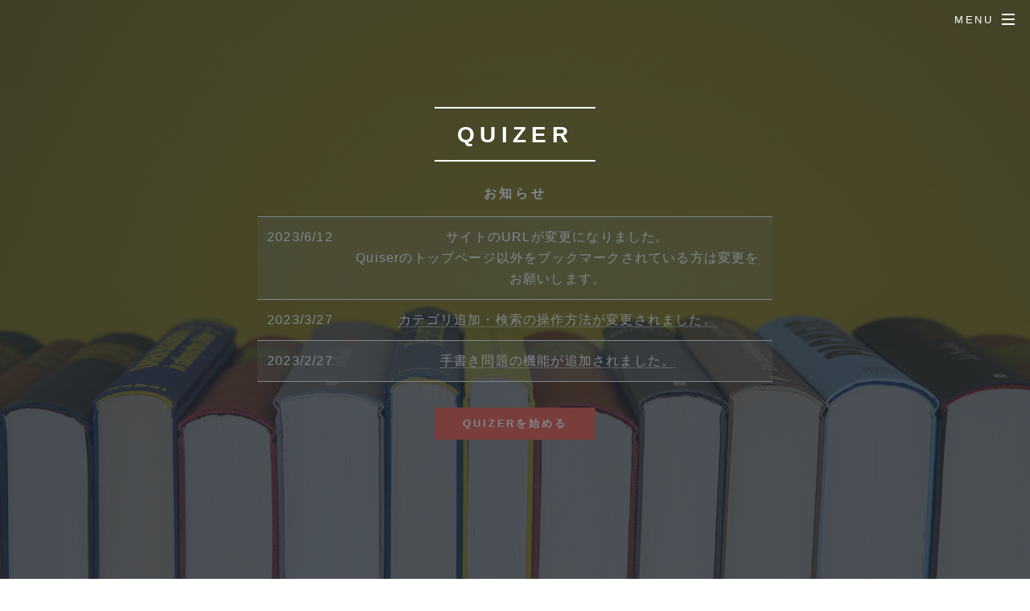

--- FILE ---
content_type: text/html
request_url: https://www.quizer.jp/html/static/lp/teacher/index.html
body_size: 2957
content:
<!DOCTYPE html><html lang="ja"><head><meta charSet="utf-8"/><meta name="viewport" content="width=device-width, initial-scale=1"/><link rel="preload" as="image" href="../../../image/top/oyako2.jpg"/><link rel="preload" as="image" href="../../../image/top/teach.jpg"/><link rel="stylesheet" href="/_next/static/css/f3b4dbe2b029265a.css" data-precedence="next"/><link rel="preload" as="script" fetchPriority="low" href="/_next/static/chunks/webpack-184be24af74631da.js"/><script src="/_next/static/chunks/fd9d1056-7c58b5880515a8e8.js" async=""></script><script src="/_next/static/chunks/2117-bbe11dbb3e02c923.js" async=""></script><script src="/_next/static/chunks/main-app-b44a29f33ff66f0f.js" async=""></script><script src="/_next/static/chunks/2972-14864ea26c6cc4d2.js" async=""></script><script src="/_next/static/chunks/app/page-7f05f45ad34024d2.js" async=""></script><script src="/_next/static/chunks/app/template-4a22c08a27421d5f.js" async=""></script><title>Quizer</title><meta name="description" content="Quizerトップ"/><link rel="icon" href="/favicon.ico" type="image/x-icon" sizes="28x30"/><script src="/_next/static/chunks/polyfills-42372ed130431b0a.js" noModule=""></script></head><body><html lang="ja"><body class="landing is-preload"><div id="page-wrapper"><header id="header" class="alt"><h1><a href="/">Quizer</a></h1><nav id="nav"><ul><li class="special"><a class="menuToggle" href="#menu"><span>Menu</span></a></li></ul></nav></header><section id="banner"><div class="inner"><h2>Quizer</h2><h4>お知らせ</h4><table class="news-table"><tbody><tr><td>2023/6/12</td><td>サイトのURLが変更になりました。<br/>Quiserのトップページ以外をブックマークされている方は変更をお願いします。</td></tr><tr><td>2023/3/27</td><td><a href="./mn/create-quiz/">カテゴリ追加・検索の操作方法が変更されました。</a></td></tr><tr><td>2023/2/27</td><td><a href="./mn/create-quiz/tegaki/">手書き問題の機能が追加されました。</a></td></tr></tbody></table><div class="mt-5"><a href="./quiz-web/" class="button primary">Quizerを始める</a></div></div><a class="more scrolly" href="#two">Learn More</a></section><section id="two" class="wrapper alt style2"><section class="spotlight" id="enjoy"><div class="image"><img src="../../../image/top/oyako2.jpg" alt="oyako"/></div><div class="content"><h2>楽しく学ぶ</h2><p>みんなで楽しく勉強しよう！友達や親子でも楽しく勉強ができる！</p><p>オリジナル問題をつくってみんなに挑戦してもらおう！</p><a class="button primary" href="./enjoy/">詳細はこちら</a></div></section><section class="spotlight" id="teacher"><div class="image"><img src="../../../image/top/teach.jpg" alt=""/></div><div class="content"><h2>教師の方へ</h2><p>問題作成、自動採点、成績管理が簡単にできる！</p><p>時間のかかる作業を効率よく時間を短縮！</p><a class="button primary" href="./teacher/">詳細はこちら</a></div></section></section><section id="cta" class="wrapper style4"><div class="inner"><header><h2>操作マニュアル</h2><p>Quizerの操作方法を画像付きで解説してます。</p><p>操作方法で不明なことがある場合は確認してください。</p><div class="space"></div></header><ul class="actions stacked"><li><a href="./quiz-web/" class="button fit primary">Quizerを始める</a></li><li><a class="button fit" href="./mn">操作マニュアルへ</a></li></ul></div></section><footer id="footer"><a href="./quiz-web/" class="button primary">Quizerを始める</a><ul class="copyright"><li>© リトルプロパティ</li></ul></footer><div id="menu" class=""><a class="close" href="#menu"></a><ul><li><a href="/">TOP</a></li><li><a href="./quiz-web/">Quizerを始める</a></li><li><a href="#enjoy">楽しく学ぶ</a></li><li><a class="scrolly" href="#teacher">教師の方へ</a></li><li><a class="scrolly" href="#cta">操作マニュアル</a></li></ul></div></div><script src="/_next/static/chunks/webpack-184be24af74631da.js" async=""></script></body></html><script>(self.__next_f=self.__next_f||[]).push([0]);self.__next_f.push([2,null])</script><script>self.__next_f.push([1,"1:I[2846,[],\"\"]\n3:I[9107,[],\"ClientPageRoot\"]\n4:I[6117,[\"2972\",\"static/chunks/2972-14864ea26c6cc4d2.js\",\"1931\",\"static/chunks/app/page-7f05f45ad34024d2.js\"],\"default\",1]\n5:I[4707,[],\"\"]\n6:I[3879,[\"5489\",\"static/chunks/app/template-4a22c08a27421d5f.js\"],\"default\"]\n7:I[6423,[],\"\"]\n9:I[1060,[],\"\"]\na:[]\n"])</script><script>self.__next_f.push([1,"0:[\"$\",\"$L1\",null,{\"buildId\":\"TXp1QdnNfZsFbdFHEqQ6R\",\"assetPrefix\":\"\",\"urlParts\":[\"\",\"\"],\"initialTree\":[\"\",{\"children\":[\"__PAGE__\",{}]},\"$undefined\",\"$undefined\",true],\"initialSeedData\":[\"\",{\"children\":[\"__PAGE__\",{},[[\"$L2\",[\"$\",\"$L3\",null,{\"props\":{\"params\":{},\"searchParams\":{}},\"Component\":\"$4\"}],null],null],null]},[[null,[\"$\",\"html\",null,{\"lang\":\"ja\",\"children\":[\"$\",\"body\",null,{\"suppressHydrationWarning\":true,\"children\":[\"$\",\"$L5\",null,{\"parallelRouterKey\":\"children\",\"segmentPath\":[\"children\"],\"error\":\"$undefined\",\"errorStyles\":\"$undefined\",\"errorScripts\":\"$undefined\",\"template\":[\"$\",\"$L6\",null,{\"children\":[\"$\",\"$L7\",null,{}]}],\"templateStyles\":[[\"$\",\"link\",\"0\",{\"rel\":\"stylesheet\",\"href\":\"/_next/static/css/f3b4dbe2b029265a.css\",\"precedence\":\"next\",\"crossOrigin\":\"$undefined\"}]],\"templateScripts\":[],\"notFound\":[[\"$\",\"title\",null,{\"children\":\"404: This page could not be found.\"}],[\"$\",\"div\",null,{\"style\":{\"fontFamily\":\"system-ui,\\\"Segoe UI\\\",Roboto,Helvetica,Arial,sans-serif,\\\"Apple Color Emoji\\\",\\\"Segoe UI Emoji\\\"\",\"height\":\"100vh\",\"textAlign\":\"center\",\"display\":\"flex\",\"flexDirection\":\"column\",\"alignItems\":\"center\",\"justifyContent\":\"center\"},\"children\":[\"$\",\"div\",null,{\"children\":[[\"$\",\"style\",null,{\"dangerouslySetInnerHTML\":{\"__html\":\"body{color:#000;background:#fff;margin:0}.next-error-h1{border-right:1px solid rgba(0,0,0,.3)}@media (prefers-color-scheme:dark){body{color:#fff;background:#000}.next-error-h1{border-right:1px solid rgba(255,255,255,.3)}}\"}}],[\"$\",\"h1\",null,{\"className\":\"next-error-h1\",\"style\":{\"display\":\"inline-block\",\"margin\":\"0 20px 0 0\",\"padding\":\"0 23px 0 0\",\"fontSize\":24,\"fontWeight\":500,\"verticalAlign\":\"top\",\"lineHeight\":\"49px\"},\"children\":\"404\"}],[\"$\",\"div\",null,{\"style\":{\"display\":\"inline-block\"},\"children\":[\"$\",\"h2\",null,{\"style\":{\"fontSize\":14,\"fontWeight\":400,\"lineHeight\":\"49px\",\"margin\":0},\"children\":\"This page could not be found.\"}]}]]}]}]],\"notFoundStyles\":[]}]}]}]],null],null],\"couldBeIntercepted\":false,\"initialHead\":[null,\"$L8\"],\"globalErrorComponent\":\"$9\",\"missingSlots\":\"$Wa\"}]\n"])</script><script>self.__next_f.push([1,"8:[[\"$\",\"meta\",\"0\",{\"name\":\"viewport\",\"content\":\"width=device-width, initial-scale=1\"}],[\"$\",\"meta\",\"1\",{\"charSet\":\"utf-8\"}],[\"$\",\"title\",\"2\",{\"children\":\"Quizer\"}],[\"$\",\"meta\",\"3\",{\"name\":\"description\",\"content\":\"Quizerトップ\"}],[\"$\",\"link\",\"4\",{\"rel\":\"icon\",\"href\":\"/favicon.ico\",\"type\":\"image/x-icon\",\"sizes\":\"28x30\"}]]\n2:null\n"])</script></body></html>

--- FILE ---
content_type: text/html
request_url: https://www.quizer.jp/html/static/lp/teacher/mn/create-quiz/index.txt?_rsc=1mqbk
body_size: 2957
content:
<!DOCTYPE html><html lang="ja"><head><meta charSet="utf-8"/><meta name="viewport" content="width=device-width, initial-scale=1"/><link rel="preload" as="image" href="../../../image/top/oyako2.jpg"/><link rel="preload" as="image" href="../../../image/top/teach.jpg"/><link rel="stylesheet" href="/_next/static/css/f3b4dbe2b029265a.css" data-precedence="next"/><link rel="preload" as="script" fetchPriority="low" href="/_next/static/chunks/webpack-184be24af74631da.js"/><script src="/_next/static/chunks/fd9d1056-7c58b5880515a8e8.js" async=""></script><script src="/_next/static/chunks/2117-bbe11dbb3e02c923.js" async=""></script><script src="/_next/static/chunks/main-app-b44a29f33ff66f0f.js" async=""></script><script src="/_next/static/chunks/2972-14864ea26c6cc4d2.js" async=""></script><script src="/_next/static/chunks/app/page-7f05f45ad34024d2.js" async=""></script><script src="/_next/static/chunks/app/template-4a22c08a27421d5f.js" async=""></script><title>Quizer</title><meta name="description" content="Quizerトップ"/><link rel="icon" href="/favicon.ico" type="image/x-icon" sizes="28x30"/><script src="/_next/static/chunks/polyfills-42372ed130431b0a.js" noModule=""></script></head><body><html lang="ja"><body class="landing is-preload"><div id="page-wrapper"><header id="header" class="alt"><h1><a href="/">Quizer</a></h1><nav id="nav"><ul><li class="special"><a class="menuToggle" href="#menu"><span>Menu</span></a></li></ul></nav></header><section id="banner"><div class="inner"><h2>Quizer</h2><h4>お知らせ</h4><table class="news-table"><tbody><tr><td>2023/6/12</td><td>サイトのURLが変更になりました。<br/>Quiserのトップページ以外をブックマークされている方は変更をお願いします。</td></tr><tr><td>2023/3/27</td><td><a href="./mn/create-quiz/">カテゴリ追加・検索の操作方法が変更されました。</a></td></tr><tr><td>2023/2/27</td><td><a href="./mn/create-quiz/tegaki/">手書き問題の機能が追加されました。</a></td></tr></tbody></table><div class="mt-5"><a href="./quiz-web/" class="button primary">Quizerを始める</a></div></div><a class="more scrolly" href="#two">Learn More</a></section><section id="two" class="wrapper alt style2"><section class="spotlight" id="enjoy"><div class="image"><img src="../../../image/top/oyako2.jpg" alt="oyako"/></div><div class="content"><h2>楽しく学ぶ</h2><p>みんなで楽しく勉強しよう！友達や親子でも楽しく勉強ができる！</p><p>オリジナル問題をつくってみんなに挑戦してもらおう！</p><a class="button primary" href="./enjoy/">詳細はこちら</a></div></section><section class="spotlight" id="teacher"><div class="image"><img src="../../../image/top/teach.jpg" alt=""/></div><div class="content"><h2>教師の方へ</h2><p>問題作成、自動採点、成績管理が簡単にできる！</p><p>時間のかかる作業を効率よく時間を短縮！</p><a class="button primary" href="./teacher/">詳細はこちら</a></div></section></section><section id="cta" class="wrapper style4"><div class="inner"><header><h2>操作マニュアル</h2><p>Quizerの操作方法を画像付きで解説してます。</p><p>操作方法で不明なことがある場合は確認してください。</p><div class="space"></div></header><ul class="actions stacked"><li><a href="./quiz-web/" class="button fit primary">Quizerを始める</a></li><li><a class="button fit" href="./mn">操作マニュアルへ</a></li></ul></div></section><footer id="footer"><a href="./quiz-web/" class="button primary">Quizerを始める</a><ul class="copyright"><li>© リトルプロパティ</li></ul></footer><div id="menu" class=""><a class="close" href="#menu"></a><ul><li><a href="/">TOP</a></li><li><a href="./quiz-web/">Quizerを始める</a></li><li><a href="#enjoy">楽しく学ぶ</a></li><li><a class="scrolly" href="#teacher">教師の方へ</a></li><li><a class="scrolly" href="#cta">操作マニュアル</a></li></ul></div></div><script src="/_next/static/chunks/webpack-184be24af74631da.js" async=""></script></body></html><script>(self.__next_f=self.__next_f||[]).push([0]);self.__next_f.push([2,null])</script><script>self.__next_f.push([1,"1:I[2846,[],\"\"]\n3:I[9107,[],\"ClientPageRoot\"]\n4:I[6117,[\"2972\",\"static/chunks/2972-14864ea26c6cc4d2.js\",\"1931\",\"static/chunks/app/page-7f05f45ad34024d2.js\"],\"default\",1]\n5:I[4707,[],\"\"]\n6:I[3879,[\"5489\",\"static/chunks/app/template-4a22c08a27421d5f.js\"],\"default\"]\n7:I[6423,[],\"\"]\n9:I[1060,[],\"\"]\na:[]\n"])</script><script>self.__next_f.push([1,"0:[\"$\",\"$L1\",null,{\"buildId\":\"TXp1QdnNfZsFbdFHEqQ6R\",\"assetPrefix\":\"\",\"urlParts\":[\"\",\"\"],\"initialTree\":[\"\",{\"children\":[\"__PAGE__\",{}]},\"$undefined\",\"$undefined\",true],\"initialSeedData\":[\"\",{\"children\":[\"__PAGE__\",{},[[\"$L2\",[\"$\",\"$L3\",null,{\"props\":{\"params\":{},\"searchParams\":{}},\"Component\":\"$4\"}],null],null],null]},[[null,[\"$\",\"html\",null,{\"lang\":\"ja\",\"children\":[\"$\",\"body\",null,{\"suppressHydrationWarning\":true,\"children\":[\"$\",\"$L5\",null,{\"parallelRouterKey\":\"children\",\"segmentPath\":[\"children\"],\"error\":\"$undefined\",\"errorStyles\":\"$undefined\",\"errorScripts\":\"$undefined\",\"template\":[\"$\",\"$L6\",null,{\"children\":[\"$\",\"$L7\",null,{}]}],\"templateStyles\":[[\"$\",\"link\",\"0\",{\"rel\":\"stylesheet\",\"href\":\"/_next/static/css/f3b4dbe2b029265a.css\",\"precedence\":\"next\",\"crossOrigin\":\"$undefined\"}]],\"templateScripts\":[],\"notFound\":[[\"$\",\"title\",null,{\"children\":\"404: This page could not be found.\"}],[\"$\",\"div\",null,{\"style\":{\"fontFamily\":\"system-ui,\\\"Segoe UI\\\",Roboto,Helvetica,Arial,sans-serif,\\\"Apple Color Emoji\\\",\\\"Segoe UI Emoji\\\"\",\"height\":\"100vh\",\"textAlign\":\"center\",\"display\":\"flex\",\"flexDirection\":\"column\",\"alignItems\":\"center\",\"justifyContent\":\"center\"},\"children\":[\"$\",\"div\",null,{\"children\":[[\"$\",\"style\",null,{\"dangerouslySetInnerHTML\":{\"__html\":\"body{color:#000;background:#fff;margin:0}.next-error-h1{border-right:1px solid rgba(0,0,0,.3)}@media (prefers-color-scheme:dark){body{color:#fff;background:#000}.next-error-h1{border-right:1px solid rgba(255,255,255,.3)}}\"}}],[\"$\",\"h1\",null,{\"className\":\"next-error-h1\",\"style\":{\"display\":\"inline-block\",\"margin\":\"0 20px 0 0\",\"padding\":\"0 23px 0 0\",\"fontSize\":24,\"fontWeight\":500,\"verticalAlign\":\"top\",\"lineHeight\":\"49px\"},\"children\":\"404\"}],[\"$\",\"div\",null,{\"style\":{\"display\":\"inline-block\"},\"children\":[\"$\",\"h2\",null,{\"style\":{\"fontSize\":14,\"fontWeight\":400,\"lineHeight\":\"49px\",\"margin\":0},\"children\":\"This page could not be found.\"}]}]]}]}]],\"notFoundStyles\":[]}]}]}]],null],null],\"couldBeIntercepted\":false,\"initialHead\":[null,\"$L8\"],\"globalErrorComponent\":\"$9\",\"missingSlots\":\"$Wa\"}]\n"])</script><script>self.__next_f.push([1,"8:[[\"$\",\"meta\",\"0\",{\"name\":\"viewport\",\"content\":\"width=device-width, initial-scale=1\"}],[\"$\",\"meta\",\"1\",{\"charSet\":\"utf-8\"}],[\"$\",\"title\",\"2\",{\"children\":\"Quizer\"}],[\"$\",\"meta\",\"3\",{\"name\":\"description\",\"content\":\"Quizerトップ\"}],[\"$\",\"link\",\"4\",{\"rel\":\"icon\",\"href\":\"/favicon.ico\",\"type\":\"image/x-icon\",\"sizes\":\"28x30\"}]]\n2:null\n"])</script></body></html>

--- FILE ---
content_type: text/html
request_url: https://www.quizer.jp/html/static/lp/teacher/mn/create-quiz/tegaki/index.txt?_rsc=1mqbk
body_size: 2957
content:
<!DOCTYPE html><html lang="ja"><head><meta charSet="utf-8"/><meta name="viewport" content="width=device-width, initial-scale=1"/><link rel="preload" as="image" href="../../../image/top/oyako2.jpg"/><link rel="preload" as="image" href="../../../image/top/teach.jpg"/><link rel="stylesheet" href="/_next/static/css/f3b4dbe2b029265a.css" data-precedence="next"/><link rel="preload" as="script" fetchPriority="low" href="/_next/static/chunks/webpack-184be24af74631da.js"/><script src="/_next/static/chunks/fd9d1056-7c58b5880515a8e8.js" async=""></script><script src="/_next/static/chunks/2117-bbe11dbb3e02c923.js" async=""></script><script src="/_next/static/chunks/main-app-b44a29f33ff66f0f.js" async=""></script><script src="/_next/static/chunks/2972-14864ea26c6cc4d2.js" async=""></script><script src="/_next/static/chunks/app/page-7f05f45ad34024d2.js" async=""></script><script src="/_next/static/chunks/app/template-4a22c08a27421d5f.js" async=""></script><title>Quizer</title><meta name="description" content="Quizerトップ"/><link rel="icon" href="/favicon.ico" type="image/x-icon" sizes="28x30"/><script src="/_next/static/chunks/polyfills-42372ed130431b0a.js" noModule=""></script></head><body><html lang="ja"><body class="landing is-preload"><div id="page-wrapper"><header id="header" class="alt"><h1><a href="/">Quizer</a></h1><nav id="nav"><ul><li class="special"><a class="menuToggle" href="#menu"><span>Menu</span></a></li></ul></nav></header><section id="banner"><div class="inner"><h2>Quizer</h2><h4>お知らせ</h4><table class="news-table"><tbody><tr><td>2023/6/12</td><td>サイトのURLが変更になりました。<br/>Quiserのトップページ以外をブックマークされている方は変更をお願いします。</td></tr><tr><td>2023/3/27</td><td><a href="./mn/create-quiz/">カテゴリ追加・検索の操作方法が変更されました。</a></td></tr><tr><td>2023/2/27</td><td><a href="./mn/create-quiz/tegaki/">手書き問題の機能が追加されました。</a></td></tr></tbody></table><div class="mt-5"><a href="./quiz-web/" class="button primary">Quizerを始める</a></div></div><a class="more scrolly" href="#two">Learn More</a></section><section id="two" class="wrapper alt style2"><section class="spotlight" id="enjoy"><div class="image"><img src="../../../image/top/oyako2.jpg" alt="oyako"/></div><div class="content"><h2>楽しく学ぶ</h2><p>みんなで楽しく勉強しよう！友達や親子でも楽しく勉強ができる！</p><p>オリジナル問題をつくってみんなに挑戦してもらおう！</p><a class="button primary" href="./enjoy/">詳細はこちら</a></div></section><section class="spotlight" id="teacher"><div class="image"><img src="../../../image/top/teach.jpg" alt=""/></div><div class="content"><h2>教師の方へ</h2><p>問題作成、自動採点、成績管理が簡単にできる！</p><p>時間のかかる作業を効率よく時間を短縮！</p><a class="button primary" href="./teacher/">詳細はこちら</a></div></section></section><section id="cta" class="wrapper style4"><div class="inner"><header><h2>操作マニュアル</h2><p>Quizerの操作方法を画像付きで解説してます。</p><p>操作方法で不明なことがある場合は確認してください。</p><div class="space"></div></header><ul class="actions stacked"><li><a href="./quiz-web/" class="button fit primary">Quizerを始める</a></li><li><a class="button fit" href="./mn">操作マニュアルへ</a></li></ul></div></section><footer id="footer"><a href="./quiz-web/" class="button primary">Quizerを始める</a><ul class="copyright"><li>© リトルプロパティ</li></ul></footer><div id="menu" class=""><a class="close" href="#menu"></a><ul><li><a href="/">TOP</a></li><li><a href="./quiz-web/">Quizerを始める</a></li><li><a href="#enjoy">楽しく学ぶ</a></li><li><a class="scrolly" href="#teacher">教師の方へ</a></li><li><a class="scrolly" href="#cta">操作マニュアル</a></li></ul></div></div><script src="/_next/static/chunks/webpack-184be24af74631da.js" async=""></script></body></html><script>(self.__next_f=self.__next_f||[]).push([0]);self.__next_f.push([2,null])</script><script>self.__next_f.push([1,"1:I[2846,[],\"\"]\n3:I[9107,[],\"ClientPageRoot\"]\n4:I[6117,[\"2972\",\"static/chunks/2972-14864ea26c6cc4d2.js\",\"1931\",\"static/chunks/app/page-7f05f45ad34024d2.js\"],\"default\",1]\n5:I[4707,[],\"\"]\n6:I[3879,[\"5489\",\"static/chunks/app/template-4a22c08a27421d5f.js\"],\"default\"]\n7:I[6423,[],\"\"]\n9:I[1060,[],\"\"]\na:[]\n"])</script><script>self.__next_f.push([1,"0:[\"$\",\"$L1\",null,{\"buildId\":\"TXp1QdnNfZsFbdFHEqQ6R\",\"assetPrefix\":\"\",\"urlParts\":[\"\",\"\"],\"initialTree\":[\"\",{\"children\":[\"__PAGE__\",{}]},\"$undefined\",\"$undefined\",true],\"initialSeedData\":[\"\",{\"children\":[\"__PAGE__\",{},[[\"$L2\",[\"$\",\"$L3\",null,{\"props\":{\"params\":{},\"searchParams\":{}},\"Component\":\"$4\"}],null],null],null]},[[null,[\"$\",\"html\",null,{\"lang\":\"ja\",\"children\":[\"$\",\"body\",null,{\"suppressHydrationWarning\":true,\"children\":[\"$\",\"$L5\",null,{\"parallelRouterKey\":\"children\",\"segmentPath\":[\"children\"],\"error\":\"$undefined\",\"errorStyles\":\"$undefined\",\"errorScripts\":\"$undefined\",\"template\":[\"$\",\"$L6\",null,{\"children\":[\"$\",\"$L7\",null,{}]}],\"templateStyles\":[[\"$\",\"link\",\"0\",{\"rel\":\"stylesheet\",\"href\":\"/_next/static/css/f3b4dbe2b029265a.css\",\"precedence\":\"next\",\"crossOrigin\":\"$undefined\"}]],\"templateScripts\":[],\"notFound\":[[\"$\",\"title\",null,{\"children\":\"404: This page could not be found.\"}],[\"$\",\"div\",null,{\"style\":{\"fontFamily\":\"system-ui,\\\"Segoe UI\\\",Roboto,Helvetica,Arial,sans-serif,\\\"Apple Color Emoji\\\",\\\"Segoe UI Emoji\\\"\",\"height\":\"100vh\",\"textAlign\":\"center\",\"display\":\"flex\",\"flexDirection\":\"column\",\"alignItems\":\"center\",\"justifyContent\":\"center\"},\"children\":[\"$\",\"div\",null,{\"children\":[[\"$\",\"style\",null,{\"dangerouslySetInnerHTML\":{\"__html\":\"body{color:#000;background:#fff;margin:0}.next-error-h1{border-right:1px solid rgba(0,0,0,.3)}@media (prefers-color-scheme:dark){body{color:#fff;background:#000}.next-error-h1{border-right:1px solid rgba(255,255,255,.3)}}\"}}],[\"$\",\"h1\",null,{\"className\":\"next-error-h1\",\"style\":{\"display\":\"inline-block\",\"margin\":\"0 20px 0 0\",\"padding\":\"0 23px 0 0\",\"fontSize\":24,\"fontWeight\":500,\"verticalAlign\":\"top\",\"lineHeight\":\"49px\"},\"children\":\"404\"}],[\"$\",\"div\",null,{\"style\":{\"display\":\"inline-block\"},\"children\":[\"$\",\"h2\",null,{\"style\":{\"fontSize\":14,\"fontWeight\":400,\"lineHeight\":\"49px\",\"margin\":0},\"children\":\"This page could not be found.\"}]}]]}]}]],\"notFoundStyles\":[]}]}]}]],null],null],\"couldBeIntercepted\":false,\"initialHead\":[null,\"$L8\"],\"globalErrorComponent\":\"$9\",\"missingSlots\":\"$Wa\"}]\n"])</script><script>self.__next_f.push([1,"8:[[\"$\",\"meta\",\"0\",{\"name\":\"viewport\",\"content\":\"width=device-width, initial-scale=1\"}],[\"$\",\"meta\",\"1\",{\"charSet\":\"utf-8\"}],[\"$\",\"title\",\"2\",{\"children\":\"Quizer\"}],[\"$\",\"meta\",\"3\",{\"name\":\"description\",\"content\":\"Quizerトップ\"}],[\"$\",\"link\",\"4\",{\"rel\":\"icon\",\"href\":\"/favicon.ico\",\"type\":\"image/x-icon\",\"sizes\":\"28x30\"}]]\n2:null\n"])</script></body></html>

--- FILE ---
content_type: text/css
request_url: https://www.quizer.jp/_next/static/css/f3b4dbe2b029265a.css
body_size: 7768
content:
a,abbr,acronym,address,applet,article,aside,audio,b,big,blockquote,body,canvas,caption,center,cite,code,dd,del,details,dfn,div,dl,dt,em,embed,fieldset,figcaption,figure,footer,form,h1,h2,h3,h4,h5,h6,header,hgroup,html,i,iframe,img,ins,kbd,label,legend,li,mark,menu,nav,object,ol,output,p,pre,q,ruby,s,samp,section,small,span,strike,strong,sub,summary,sup,table,tbody,td,tfoot,th,thead,time,tr,tt,u,ul,var,video{margin:0;padding:0;border:0;font-size:100%;font:inherit;vertical-align:baseline}article,aside,details,figcaption,figure,footer,header,hgroup,menu,nav,section{display:block}body{line-height:1}ol,ul{list-style:none}blockquote,q{quotes:none}blockquote:after,blockquote:before,q:after,q:before{content:"";content:none}table{border-collapse:collapse;border-spacing:0}body{-webkit-text-size-adjust:none}mark{background-color:transparent;color:inherit}input::-moz-focus-inner{border:0;padding:0}input,select,textarea{-moz-appearance:none;-webkit-appearance:none;-ms-appearance:none;appearance:none}@-ms-viewport{width:device-width}html{box-sizing:border-box}*,:after,:before{box-sizing:inherit}body.is-preload *,body.is-preload :after,body.is-preload :before{-moz-animation:none!important;-webkit-animation:none!important;-ms-animation:none!important;animation:none!important;-moz-transition:none!important;-webkit-transition:none!important;-ms-transition:none!important;transition:none!important}body,input,select,textarea{color:#fff;font-family:Open Sans,Helvetica,sans-serif;font-size:15pt;font-weight:400;letter-spacing:.075em;line-height:1.65em}@media screen and (max-width:1680px){body,input,select,textarea{font-size:13pt}}@media screen and (max-width:1280px){body,input,select,textarea{font-size:12pt}}@media screen and (max-width:736px){body,input,select,textarea{font-size:11pt;letter-spacing:.0375em}}a{-moz-transition:color .2s ease,border-bottom-color .2s ease;-webkit-transition:color .2s ease,border-bottom-color .2s ease;-ms-transition:color .2s ease,border-bottom-color .2s ease;transition:color .2s ease,border-bottom-color .2s ease;border-bottom:1px dotted;color:inherit;text-decoration:none}a:hover{border-bottom-color:transparent}b,strong{color:#fff;font-weight:600}em,i{font-style:italic}p{margin:0 0 2em}h1,h2,h3,h4,h5,h6{color:#fff;font-weight:800;letter-spacing:.225em;line-height:1em;margin:0 0 1em;text-transform:uppercase}h1 a,h2 a,h3 a,h4 a,h5 a,h6 a{color:inherit;text-decoration:none}h2{font-size:1.35em;line-height:1.75em}@media screen and (max-width:736px){h2{font-size:1.1em;line-height:1.65em}}h3{font-size:1.15em;line-height:1.75em}@media screen and (max-width:736px){h3{font-size:1em;line-height:1.65em}}h4{font-size:1em}h4,h5{line-height:1.5em}h5{font-size:.8em}h6{font-size:.7em;line-height:1.5em}sub{top:.5em}sub,sup{font-size:.8em;position:relative}sup{top:-.5em}hr{border:0;border-bottom:2px solid #fff;margin:3em 0}hr.major{margin:4.5em 0}blockquote{border-left:4px solid #fff;font-style:italic;margin:0 0 2em;padding:.5em 0 .5em 2em}code{background:hsla(0,0%,56%,.25);border-radius:3px;letter-spacing:0;margin:0 .25em;padding:.25em .65em}code,pre{font-family:Courier New,monospace;font-size:.9em}pre{-webkit-overflow-scrolling:touch;margin:0 0 2em}pre code{display:block;line-height:1.75em;padding:1em 1.5em;overflow-x:auto}.align-left{text-align:left}.align-center{text-align:center}.align-right{text-align:right}.row{display:flex;flex-wrap:wrap;align-items:stretch}.row,.row>*{box-sizing:border-box}.row.gtr-uniform>*>:last-child{margin-bottom:0}.row.aln-left{justify-content:flex-start}.row.aln-center{justify-content:center}.row.aln-right{justify-content:flex-end}.row.aln-top{align-items:flex-start}.row.aln-middle{align-items:center}.row.aln-bottom{align-items:flex-end}.row>.imp{order:-1}.row>.col-1{width:8.33333%}.row>.off-1{margin-left:8.33333%}.row>.col-2{width:16.66667%}.row>.off-2{margin-left:16.66667%}.row>.col-3{width:25%}.row>.off-3{margin-left:25%}.row>.col-4{width:33.33333%}.row>.off-4{margin-left:33.33333%}.row>.col-5{width:41.66667%}.row>.off-5{margin-left:41.66667%}.row>.col-6{width:50%}.row>.off-6{margin-left:50%}.row>.col-7{width:58.33333%}.row>.off-7{margin-left:58.33333%}.row>.col-8{width:66.66667%}.row>.off-8{margin-left:66.66667%}.row>.col-9{width:75%}.row>.off-9{margin-left:75%}.row>.col-10{width:83.33333%}.row>.off-10{margin-left:83.33333%}.row>.col-11{width:91.66667%}.row>.off-11{margin-left:91.66667%}.row>.col-12{width:100%}.row>.off-12{margin-left:100%}.row.gtr-0{margin-top:0;margin-left:0}.row.gtr-0>*{padding:0}.row.gtr-0.gtr-uniform{margin-top:0}.row.gtr-0.gtr-uniform>*{padding-top:0}.row.gtr-25{margin-top:0;margin-left:-.375em}.row.gtr-25>*{padding:0 0 0 .375em}.row.gtr-25.gtr-uniform{margin-top:-.375em}.row.gtr-25.gtr-uniform>*{padding-top:.375em}.row.gtr-50{margin-top:0;margin-left:-.75em}.row.gtr-50>*{padding:0 0 0 .75em}.row.gtr-50.gtr-uniform{margin-top:-.75em}.row.gtr-50.gtr-uniform>*{padding-top:.75em}.row{margin-top:0;margin-left:-1.5em}.row>*{padding:0 0 0 1.5em}.row.gtr-uniform{margin-top:-1.5em}.row.gtr-uniform>*{padding-top:1.5em}.row.gtr-150{margin-top:0;margin-left:-2.25em}.row.gtr-150>*{padding:0 0 0 2.25em}.row.gtr-150.gtr-uniform{margin-top:-2.25em}.row.gtr-150.gtr-uniform>*{padding-top:2.25em}.row.gtr-200{margin-top:0;margin-left:-3em}.row.gtr-200>*{padding:0 0 0 3em}.row.gtr-200.gtr-uniform{margin-top:-3em}.row.gtr-200.gtr-uniform>*{padding-top:3em}@media screen and (max-width:1680px){.row{display:flex;flex-wrap:wrap;align-items:stretch}.row,.row>*{box-sizing:border-box}.row.gtr-uniform>*>:last-child{margin-bottom:0}.row.aln-left{justify-content:flex-start}.row.aln-center{justify-content:center}.row.aln-right{justify-content:flex-end}.row.aln-top{align-items:flex-start}.row.aln-middle{align-items:center}.row.aln-bottom{align-items:flex-end}.row>.imp-xlarge{order:-1}.row>.col-1-xlarge{width:8.33333%}.row>.off-1-xlarge{margin-left:8.33333%}.row>.col-2-xlarge{width:16.66667%}.row>.off-2-xlarge{margin-left:16.66667%}.row>.col-3-xlarge{width:25%}.row>.off-3-xlarge{margin-left:25%}.row>.col-4-xlarge{width:33.33333%}.row>.off-4-xlarge{margin-left:33.33333%}.row>.col-5-xlarge{width:41.66667%}.row>.off-5-xlarge{margin-left:41.66667%}.row>.col-6-xlarge{width:50%}.row>.off-6-xlarge{margin-left:50%}.row>.col-7-xlarge{width:58.33333%}.row>.off-7-xlarge{margin-left:58.33333%}.row>.col-8-xlarge{width:66.66667%}.row>.off-8-xlarge{margin-left:66.66667%}.row>.col-9-xlarge{width:75%}.row>.off-9-xlarge{margin-left:75%}.row>.col-10-xlarge{width:83.33333%}.row>.off-10-xlarge{margin-left:83.33333%}.row>.col-11-xlarge{width:91.66667%}.row>.off-11-xlarge{margin-left:91.66667%}.row>.col-12-xlarge{width:100%}.row>.off-12-xlarge{margin-left:100%}.row.gtr-0{margin-top:0;margin-left:0}.row.gtr-0>*{padding:0}.row.gtr-0.gtr-uniform{margin-top:0}.row.gtr-0.gtr-uniform>*{padding-top:0}.row.gtr-25{margin-top:0;margin-left:-.375em}.row.gtr-25>*{padding:0 0 0 .375em}.row.gtr-25.gtr-uniform{margin-top:-.375em}.row.gtr-25.gtr-uniform>*{padding-top:.375em}.row.gtr-50{margin-top:0;margin-left:-.75em}.row.gtr-50>*{padding:0 0 0 .75em}.row.gtr-50.gtr-uniform{margin-top:-.75em}.row.gtr-50.gtr-uniform>*{padding-top:.75em}.row{margin-top:0;margin-left:-1.5em}.row>*{padding:0 0 0 1.5em}.row.gtr-uniform{margin-top:-1.5em}.row.gtr-uniform>*{padding-top:1.5em}.row.gtr-150{margin-top:0;margin-left:-2.25em}.row.gtr-150>*{padding:0 0 0 2.25em}.row.gtr-150.gtr-uniform{margin-top:-2.25em}.row.gtr-150.gtr-uniform>*{padding-top:2.25em}.row.gtr-200{margin-top:0;margin-left:-3em}.row.gtr-200>*{padding:0 0 0 3em}.row.gtr-200.gtr-uniform{margin-top:-3em}.row.gtr-200.gtr-uniform>*{padding-top:3em}}@media screen and (max-width:1280px){.row{display:flex;flex-wrap:wrap;align-items:stretch}.row,.row>*{box-sizing:border-box}.row.gtr-uniform>*>:last-child{margin-bottom:0}.row.aln-left{justify-content:flex-start}.row.aln-center{justify-content:center}.row.aln-right{justify-content:flex-end}.row.aln-top{align-items:flex-start}.row.aln-middle{align-items:center}.row.aln-bottom{align-items:flex-end}.row>.imp-large{order:-1}.row>.col-1-large{width:8.33333%}.row>.off-1-large{margin-left:8.33333%}.row>.col-2-large{width:16.66667%}.row>.off-2-large{margin-left:16.66667%}.row>.col-3-large{width:25%}.row>.off-3-large{margin-left:25%}.row>.col-4-large{width:33.33333%}.row>.off-4-large{margin-left:33.33333%}.row>.col-5-large{width:41.66667%}.row>.off-5-large{margin-left:41.66667%}.row>.col-6-large{width:50%}.row>.off-6-large{margin-left:50%}.row>.col-7-large{width:58.33333%}.row>.off-7-large{margin-left:58.33333%}.row>.col-8-large{width:66.66667%}.row>.off-8-large{margin-left:66.66667%}.row>.col-9-large{width:75%}.row>.off-9-large{margin-left:75%}.row>.col-10-large{width:83.33333%}.row>.off-10-large{margin-left:83.33333%}.row>.col-11-large{width:91.66667%}.row>.off-11-large{margin-left:91.66667%}.row>.col-12-large{width:100%}.row>.off-12-large{margin-left:100%}.row.gtr-0{margin-top:0;margin-left:0}.row.gtr-0>*{padding:0}.row.gtr-0.gtr-uniform{margin-top:0}.row.gtr-0.gtr-uniform>*{padding-top:0}.row.gtr-25{margin-top:0;margin-left:-.375em}.row.gtr-25>*{padding:0 0 0 .375em}.row.gtr-25.gtr-uniform{margin-top:-.375em}.row.gtr-25.gtr-uniform>*{padding-top:.375em}.row.gtr-50{margin-top:0;margin-left:-.75em}.row.gtr-50>*{padding:0 0 0 .75em}.row.gtr-50.gtr-uniform{margin-top:-.75em}.row.gtr-50.gtr-uniform>*{padding-top:.75em}.row{margin-top:0;margin-left:-1.5em}.row>*{padding:0 0 0 1.5em}.row.gtr-uniform{margin-top:-1.5em}.row.gtr-uniform>*{padding-top:1.5em}.row.gtr-150{margin-top:0;margin-left:-2.25em}.row.gtr-150>*{padding:0 0 0 2.25em}.row.gtr-150.gtr-uniform{margin-top:-2.25em}.row.gtr-150.gtr-uniform>*{padding-top:2.25em}.row.gtr-200{margin-top:0;margin-left:-3em}.row.gtr-200>*{padding:0 0 0 3em}.row.gtr-200.gtr-uniform{margin-top:-3em}.row.gtr-200.gtr-uniform>*{padding-top:3em}}@media screen and (max-width:980px){.row{display:flex;flex-wrap:wrap;align-items:stretch}.row,.row>*{box-sizing:border-box}.row.gtr-uniform>*>:last-child{margin-bottom:0}.row.aln-left{justify-content:flex-start}.row.aln-center{justify-content:center}.row.aln-right{justify-content:flex-end}.row.aln-top{align-items:flex-start}.row.aln-middle{align-items:center}.row.aln-bottom{align-items:flex-end}.row>.imp-medium{order:-1}.row>.col-1-medium{width:8.33333%}.row>.off-1-medium{margin-left:8.33333%}.row>.col-2-medium{width:16.66667%}.row>.off-2-medium{margin-left:16.66667%}.row>.col-3-medium{width:25%}.row>.off-3-medium{margin-left:25%}.row>.col-4-medium{width:33.33333%}.row>.off-4-medium{margin-left:33.33333%}.row>.col-5-medium{width:41.66667%}.row>.off-5-medium{margin-left:41.66667%}.row>.col-6-medium{width:50%}.row>.off-6-medium{margin-left:50%}.row>.col-7-medium{width:58.33333%}.row>.off-7-medium{margin-left:58.33333%}.row>.col-8-medium{width:66.66667%}.row>.off-8-medium{margin-left:66.66667%}.row>.col-9-medium{width:75%}.row>.off-9-medium{margin-left:75%}.row>.col-10-medium{width:83.33333%}.row>.off-10-medium{margin-left:83.33333%}.row>.col-11-medium{width:91.66667%}.row>.off-11-medium{margin-left:91.66667%}.row>.col-12-medium{width:100%}.row>.off-12-medium{margin-left:100%}.row.gtr-0{margin-top:0;margin-left:0}.row.gtr-0>*{padding:0}.row.gtr-0.gtr-uniform{margin-top:0}.row.gtr-0.gtr-uniform>*{padding-top:0}.row.gtr-25{margin-top:0;margin-left:-.375em}.row.gtr-25>*{padding:0 0 0 .375em}.row.gtr-25.gtr-uniform{margin-top:-.375em}.row.gtr-25.gtr-uniform>*{padding-top:.375em}.row.gtr-50{margin-top:0;margin-left:-.75em}.row.gtr-50>*{padding:0 0 0 .75em}.row.gtr-50.gtr-uniform{margin-top:-.75em}.row.gtr-50.gtr-uniform>*{padding-top:.75em}.row{margin-top:0;margin-left:-1.5em}.row>*{padding:0 0 0 1.5em}.row.gtr-uniform{margin-top:-1.5em}.row.gtr-uniform>*{padding-top:1.5em}.row.gtr-150{margin-top:0;margin-left:-2.25em}.row.gtr-150>*{padding:0 0 0 2.25em}.row.gtr-150.gtr-uniform{margin-top:-2.25em}.row.gtr-150.gtr-uniform>*{padding-top:2.25em}.row.gtr-200{margin-top:0;margin-left:-3em}.row.gtr-200>*{padding:0 0 0 3em}.row.gtr-200.gtr-uniform{margin-top:-3em}.row.gtr-200.gtr-uniform>*{padding-top:3em}}@media screen and (max-width:736px){.row{display:flex;flex-wrap:wrap;align-items:stretch}.row,.row>*{box-sizing:border-box}.row.gtr-uniform>*>:last-child{margin-bottom:0}.row.aln-left{justify-content:flex-start}.row.aln-center{justify-content:center}.row.aln-right{justify-content:flex-end}.row.aln-top{align-items:flex-start}.row.aln-middle{align-items:center}.row.aln-bottom{align-items:flex-end}.row>.imp-small{order:-1}.row>.col-1-small{width:8.33333%}.row>.off-1-small{margin-left:8.33333%}.row>.col-2-small{width:16.66667%}.row>.off-2-small{margin-left:16.66667%}.row>.col-3-small{width:25%}.row>.off-3-small{margin-left:25%}.row>.col-4-small{width:33.33333%}.row>.off-4-small{margin-left:33.33333%}.row>.col-5-small{width:41.66667%}.row>.off-5-small{margin-left:41.66667%}.row>.col-6-small{width:50%}.row>.off-6-small{margin-left:50%}.row>.col-7-small{width:58.33333%}.row>.off-7-small{margin-left:58.33333%}.row>.col-8-small{width:66.66667%}.row>.off-8-small{margin-left:66.66667%}.row>.col-9-small{width:75%}.row>.off-9-small{margin-left:75%}.row>.col-10-small{width:83.33333%}.row>.off-10-small{margin-left:83.33333%}.row>.col-11-small{width:91.66667%}.row>.off-11-small{margin-left:91.66667%}.row>.col-12-small{width:100%}.row>.off-12-small{margin-left:100%}.row.gtr-0{margin-top:0;margin-left:0}.row.gtr-0>*{padding:0}.row.gtr-0.gtr-uniform{margin-top:0}.row.gtr-0.gtr-uniform>*{padding-top:0}.row.gtr-25{margin-top:0;margin-left:-.375em}.row.gtr-25>*{padding:0 0 0 .375em}.row.gtr-25.gtr-uniform{margin-top:-.375em}.row.gtr-25.gtr-uniform>*{padding-top:.375em}.row.gtr-50{margin-top:0;margin-left:-.75em}.row.gtr-50>*{padding:0 0 0 .75em}.row.gtr-50.gtr-uniform{margin-top:-.75em}.row.gtr-50.gtr-uniform>*{padding-top:.75em}.row{margin-top:0;margin-left:-1.5em}.row>*{padding:0 0 0 1.5em}.row.gtr-uniform{margin-top:-1.5em}.row.gtr-uniform>*{padding-top:1.5em}.row.gtr-150{margin-top:0;margin-left:-2.25em}.row.gtr-150>*{padding:0 0 0 2.25em}.row.gtr-150.gtr-uniform{margin-top:-2.25em}.row.gtr-150.gtr-uniform>*{padding-top:2.25em}.row.gtr-200{margin-top:0;margin-left:-3em}.row.gtr-200>*{padding:0 0 0 3em}.row.gtr-200.gtr-uniform{margin-top:-3em}.row.gtr-200.gtr-uniform>*{padding-top:3em}}@media screen and (max-width:480px){.row{display:flex;flex-wrap:wrap;align-items:stretch}.row,.row>*{box-sizing:border-box}.row.gtr-uniform>*>:last-child{margin-bottom:0}.row.aln-left{justify-content:flex-start}.row.aln-center{justify-content:center}.row.aln-right{justify-content:flex-end}.row.aln-top{align-items:flex-start}.row.aln-middle{align-items:center}.row.aln-bottom{align-items:flex-end}.row>.imp-xsmall{order:-1}.row>.col-1-xsmall{width:8.33333%}.row>.off-1-xsmall{margin-left:8.33333%}.row>.col-2-xsmall{width:16.66667%}.row>.off-2-xsmall{margin-left:16.66667%}.row>.col-3-xsmall{width:25%}.row>.off-3-xsmall{margin-left:25%}.row>.col-4-xsmall{width:33.33333%}.row>.off-4-xsmall{margin-left:33.33333%}.row>.col-5-xsmall{width:41.66667%}.row>.off-5-xsmall{margin-left:41.66667%}.row>.col-6-xsmall{width:50%}.row>.off-6-xsmall{margin-left:50%}.row>.col-7-xsmall{width:58.33333%}.row>.off-7-xsmall{margin-left:58.33333%}.row>.col-8-xsmall{width:66.66667%}.row>.off-8-xsmall{margin-left:66.66667%}.row>.col-9-xsmall{width:75%}.row>.off-9-xsmall{margin-left:75%}.row>.col-10-xsmall{width:83.33333%}.row>.off-10-xsmall{margin-left:83.33333%}.row>.col-11-xsmall{width:91.66667%}.row>.off-11-xsmall{margin-left:91.66667%}.row>.col-12-xsmall{width:100%}.row>.off-12-xsmall{margin-left:100%}.row.gtr-0{margin-top:0;margin-left:0}.row.gtr-0>*{padding:0}.row.gtr-0.gtr-uniform{margin-top:0}.row.gtr-0.gtr-uniform>*{padding-top:0}.row.gtr-25{margin-top:0;margin-left:-.375em}.row.gtr-25>*{padding:0 0 0 .375em}.row.gtr-25.gtr-uniform{margin-top:-.375em}.row.gtr-25.gtr-uniform>*{padding-top:.375em}.row.gtr-50{margin-top:0;margin-left:-.75em}.row.gtr-50>*{padding:0 0 0 .75em}.row.gtr-50.gtr-uniform{margin-top:-.75em}.row.gtr-50.gtr-uniform>*{padding-top:.75em}.row{margin-top:0;margin-left:-1.5em}.row>*{padding:0 0 0 1.5em}.row.gtr-uniform{margin-top:-1.5em}.row.gtr-uniform>*{padding-top:1.5em}.row.gtr-150{margin-top:0;margin-left:-2.25em}.row.gtr-150>*{padding:0 0 0 2.25em}.row.gtr-150.gtr-uniform{margin-top:-2.25em}.row.gtr-150.gtr-uniform>*{padding-top:2.25em}.row.gtr-200{margin-top:0;margin-left:-3em}.row.gtr-200>*{padding:0 0 0 3em}.row.gtr-200.gtr-uniform{margin-top:-3em}.row.gtr-200.gtr-uniform>*{padding-top:3em}}article.special,section.special{text-align:center}header p{color:hsla(0,0%,100%,.5);position:relative;top:-.25em}header h3+p{font-size:1.1em}header h4+p,header h5+p,header h6+p{font-size:.9em}header.major{margin:0 0 3.5em}header.major h2,header.major h3,header.major h4,header.major h5,header.major h6{border-bottom:2px solid #fff;display:inline-block;padding-bottom:1em;position:relative}header.major h2:after,header.major h3:after,header.major h4:after,header.major h5:after,header.major h6:after{content:"";display:block;height:1px}header.major p{color:#fff;top:0}@media screen and (max-width:736px){header.major{margin:0 0 2em}}@media screen and (max-width:980px){header br{display:none}}form{margin:0 0 2em}label{color:#fff;display:block;font-size:.9em;font-weight:600;margin:0 0 1em}input[type=email],input[type=password],input[type=text],select,textarea{-moz-appearance:none;-webkit-appearance:none;-ms-appearance:none;appearance:none;background-color:hsla(0,0%,56%,.25);border-radius:3px;border:none;color:inherit;display:block;outline:0;padding:0 1em;text-decoration:none;width:100%}input[type=email]:invalid,input[type=password]:invalid,input[type=text]:invalid,select:invalid,textarea:invalid{box-shadow:none}input[type=email]:focus,input[type=password]:focus,input[type=text]:focus,select:focus,textarea:focus{box-shadow:0 0 0 2px #21b2a6}select{background-size:1.25em;background-repeat:no-repeat;background-position:calc(100% - 1em);height:2.75em;padding-right:2.75em;text-overflow:ellipsis}select:focus::-ms-value{background-color:transparent}select::-ms-expand{display:none}input[type=email],input[type=password],input[type=text],select{height:2.75em}textarea{padding:.75em 1em}input[type=checkbox],input[type=radio]{-moz-appearance:none;-webkit-appearance:none;-ms-appearance:none;appearance:none;display:block;float:left;margin-right:-2em;opacity:0;width:1em;z-index:-1}input[type=checkbox]+label,input[type=radio]+label{text-decoration:none;color:#fff;cursor:pointer;display:inline-block;font-size:1em;font-weight:400;padding-left:2.4em;padding-right:.75em;position:relative}input[type=checkbox]+label:before,input[type=radio]+label:before{-moz-osx-font-smoothing:grayscale;-webkit-font-smoothing:antialiased;font-style:normal;font-variant:normal;text-rendering:auto;line-height:1;text-transform:none!important;font-family:Font Awesome\ 5 Free;font-weight:900;background:hsla(0,0%,56%,.25);border-radius:3px;content:"";display:inline-block;font-size:.8em;height:2.0625em;left:0;line-height:2.0625em;position:absolute;text-align:center;top:0;width:2.0625em}input[type=checkbox]:checked+label:before,input[type=radio]:checked+label:before{background:#2e3842;color:#fff;content:"\f00c"}input[type=checkbox]:focus+label:before,input[type=radio]:focus+label:before{box-shadow:0 0 0 2px #21b2a6}input[type=checkbox]+label:before{border-radius:3px}input[type=radio]+label:before{border-radius:100%}::-webkit-input-placeholder{color:hsla(0,0%,100%,.5)!important;opacity:1}:-moz-placeholder,::-moz-placeholder{color:hsla(0,0%,100%,.5)!important;opacity:1}:-ms-input-placeholder{color:hsla(0,0%,100%,.5)!important;opacity:1}.box{border-radius:3px;border:2px solid #fff;margin-bottom:2em;padding:1.5em}.box>:last-child,.box>:last-child>:last-child,.box>:last-child>:last-child>:last-child{margin-bottom:0}.box.alt{border:0;border-radius:0;padding:0}.icon{text-decoration:none;border-bottom:none;position:relative}.icon:before{-moz-osx-font-smoothing:grayscale;-webkit-font-smoothing:antialiased;display:inline-block;font-style:normal;font-variant:normal;text-rendering:auto;line-height:1;text-transform:none!important;font-family:Font Awesome\ 5 Free;font-weight:400}.icon>.label{display:none}.icon:before{line-height:inherit}.icon.solid:before{font-weight:900}.icon.brands:before{font-family:Font Awesome\ 5 Brands}.icon.major{-moz-transform:rotate(-45deg);-webkit-transform:rotate(-45deg);-ms-transform:rotate(-45deg);transform:rotate(-45deg);border-radius:3px;border:2px solid #fff;display:inline-block;font-size:1.35em;height:calc(3em + 2px);line-height:3em;text-align:center;width:calc(3em + 2px)}.icon.major:before{-moz-transform:rotate(45deg);-webkit-transform:rotate(45deg);-ms-transform:rotate(45deg);transform:rotate(45deg);display:inline-block;font-size:1.5em}@media screen and (max-width:736px){.icon.major{font-size:1em}}.icon.style1{color:#0fc}.icon.style2{color:#00f0ff}.icon.style3{color:#76ddff}.image{border-radius:3px;border:0;display:inline-block;position:relative}.image img{border-radius:3px;display:block}.image.left{float:left;margin:0 2em 2em 0;top:.25em}.image.right{float:right;margin:0 0 2em 2em;top:.25em}.image.left,.image.right{max-width:40%}.image.left img,.image.right img{width:100%}.image.fit{display:block;margin:0 0 2em;width:100%}.image.fit img{width:100%}ol{list-style:decimal;margin:0 0 2em;padding-left:1.25em}ol li{padding-left:.25em}ul{list-style:disc;margin:0 0 2em;padding-left:1em}ul li{padding-left:.5em}ul.alt{list-style:none;padding-left:0}ul.alt li{border-top:1px solid #fff;padding:.5em 0}ul.alt li:first-child{border-top:0;padding-top:0}dl{margin:0 0 2em}ul.actions{display:-moz-flex;display:-webkit-flex;display:-ms-flex;display:flex;cursor:default;list-style:none;margin-left:-1em;padding-left:0}ul.actions li{padding:0 0 0 1em;vertical-align:middle}ul.actions.special{-moz-justify-content:center;-webkit-justify-content:center;-ms-justify-content:center;justify-content:center;width:100%;margin-left:0}ul.actions.special li:first-child{padding-left:0}ul.actions.stacked{-moz-flex-direction:column;-webkit-flex-direction:column;-ms-flex-direction:column;flex-direction:column;margin-left:0}ul.actions.stacked li{padding:1em 0 0}ul.actions.stacked li:first-child{padding-top:0}ul.actions.fit{width:calc(100% + 1em)}ul.actions.fit li{-moz-flex-grow:1;-webkit-flex-grow:1;-ms-flex-grow:1;flex-grow:1;-moz-flex-shrink:1;-webkit-flex-shrink:1;-ms-flex-shrink:1;flex-shrink:1;width:100%}ul.actions.fit li>*,ul.actions.fit.stacked{width:100%}@media screen and (max-width:480px){ul.actions:not(.fixed){-moz-flex-direction:column;-webkit-flex-direction:column;-ms-flex-direction:column;flex-direction:column;margin-left:0;width:100%!important}ul.actions:not(.fixed) li{-moz-flex-grow:1;-webkit-flex-grow:1;-ms-flex-grow:1;flex-grow:1;-moz-flex-shrink:1;-webkit-flex-shrink:1;-ms-flex-shrink:1;flex-shrink:1;padding:1em 0 0;text-align:center;width:100%}ul.actions:not(.fixed) li>*{width:100%}ul.actions:not(.fixed) li:first-child{padding-top:0}ul.actions:not(.fixed) li .button,ul.actions:not(.fixed) li button,ul.actions:not(.fixed) li input[type=button],ul.actions:not(.fixed) li input[type=reset],ul.actions:not(.fixed) li input[type=submit]{width:100%}ul.actions:not(.fixed) li .button.icon:before,ul.actions:not(.fixed) li button.icon:before,ul.actions:not(.fixed) li input[type=button].icon:before,ul.actions:not(.fixed) li input[type=reset].icon:before,ul.actions:not(.fixed) li input[type=submit].icon:before{margin-left:-.5em}}ul.icons{cursor:default;list-style:none;padding-left:0}ul.icons li{display:inline-block;padding:0 1em 0 0}ul.icons li:last-child{padding-right:0!important}ul.icons.major{padding:1em 0}ul.icons.major li{padding-right:3.5em}@media screen and (max-width:736px){ul.icons.major li{padding:0 1em!important}}.table-wrapper{-webkit-overflow-scrolling:touch;overflow-x:auto}table{margin:0 0 2em;width:100%}table tbody tr{border:1px solid #fff;border-left:0;border-right:0}table tbody tr:nth-child(odd){background-color:hsla(0,0%,56%,.25)}table td{padding:.75em}table th{color:#fff;font-size:.9em;font-weight:600;padding:0 .75em .75em;text-align:left}table thead{border-bottom:2px solid #fff}table tfoot{border-top:2px solid #fff}table.alt{border-collapse:separate}table.alt tbody tr td{border-color:#fff;border-style:solid;border-width:0 1px 1px 0}table.alt tbody tr td:first-child{border-left-width:1px}table.alt tbody tr:first-child td{border-top-width:1px}table.alt thead{border-bottom:0}table.alt tfoot{border-top:0}.button,button,input[type=button],input[type=reset],input[type=submit]{-moz-appearance:none;-webkit-appearance:none;-ms-appearance:none;appearance:none;-moz-transition:background-color .2s ease-in-out,color .2s ease-in-out;-webkit-transition:background-color .2s ease-in-out,color .2s ease-in-out;-ms-transition:background-color .2s ease-in-out,color .2s ease-in-out;transition:background-color .2s ease-in-out,color .2s ease-in-out;background-color:transparent;border-radius:3px;border:0;box-shadow:inset 0 0 0 2px #fff;color:#fff;cursor:pointer;display:inline-block;font-size:.8em;font-weight:600;height:3.125em;letter-spacing:.225em;line-height:3.125em;max-width:30em;padding:0 2.75em;text-align:center;text-decoration:none;text-transform:uppercase;white-space:nowrap;overflow:hidden;text-overflow:ellipsis}.button:hover,button:hover,input[type=button]:hover,input[type=reset]:hover,input[type=submit]:hover{background-color:hsla(0,0%,56%,.25)}.button:active,button:active,input[type=button]:active,input[type=reset]:active,input[type=submit]:active{background-color:hsla(0,0%,56%,.5)}.button.icon:before,button.icon:before,input[type=button].icon:before,input[type=reset].icon:before,input[type=submit].icon:before{margin-right:.5em}.button.fit,button.fit,input[type=button].fit,input[type=reset].fit,input[type=submit].fit{width:100%}.button.small,button.small,input[type=button].small,input[type=reset].small,input[type=submit].small{font-size:.8em}.button.large,button.large,input[type=button].large,input[type=reset].large,input[type=submit].large{font-size:1.35em}.button.primary,button.primary,input[type=button].primary,input[type=reset].primary,input[type=submit].primary{background-color:#ed4933;box-shadow:none!important;color:#fff!important}.button.primary:hover,button.primary:hover,input[type=button].primary:hover,input[type=reset].primary:hover,input[type=submit].primary:hover{background-color:#ef5e4a!important}.button.primary:active,button.primary:active,input[type=button].primary:active,input[type=reset].primary:active,input[type=submit].primary:active{background-color:#eb341c!important}.button.disabled,.button:disabled,button.disabled,button:disabled,input[type=button].disabled,input[type=button]:disabled,input[type=reset].disabled,input[type=reset]:disabled,input[type=submit].disabled,input[type=submit]:disabled{pointer-events:none;opacity:.25}@media screen and (max-width:736px){.button,button,input[type=button],input[type=reset],input[type=submit]{height:3.75em;line-height:3.75em}}.features{display:-moz-flex;display:-webkit-flex;display:-ms-flex;display:flex;-moz-flex-wrap:wrap;-webkit-flex-wrap:wrap;-ms-flex-wrap:wrap;flex-wrap:wrap;-moz-justify-content:center;-webkit-justify-content:center;-ms-justify-content:center;justify-content:center;list-style:none;padding:0;width:100%}.features li{padding:4em 4em 2em 6em;display:block;position:relative;text-align:left;width:50%}.features li:first-child{background-color:rgba(0,0,0,.035)}.features li:nth-child(2){background-color:rgba(0,0,0,.07)}.features li:nth-child(3){background-color:rgba(0,0,0,.105)}.features li:nth-child(4){background-color:rgba(0,0,0,.14)}.features li:nth-child(5){background-color:rgba(0,0,0,.175)}.features li:nth-child(6){background-color:rgba(0,0,0,.21)}.features li:nth-child(7){background-color:rgba(0,0,0,.245)}.features li:nth-child(8){background-color:rgba(0,0,0,.28)}.features li:nth-child(9){background-color:rgba(0,0,0,.315)}.features li:nth-child(10){background-color:rgba(0,0,0,.35)}.features li:before{display:block;color:#0fc;position:absolute;left:1.75em;top:2.75em;font-size:1.5em}.features li:first-child{border-top-left-radius:3px}.features li:nth-child(2){border-top-right-radius:3px}.features li:last-child{border-bottom-right-radius:3px}.features li:nth-last-child(2){border-bottom-left-radius:3px}@media screen and (max-width:980px){.features li{padding:3em 2em 1em;text-align:center}.features li:before{left:0;margin:0 0 1em;position:relative;top:0}}@media screen and (max-width:736px){.features li{padding:3em 0 1em;background-color:transparent!important;border-top:2px solid #fff;width:100%}.features li:first-child{border-top:0}}.spotlight{-moz-align-items:center;-webkit-align-items:center;-ms-align-items:center;align-items:center;display:-moz-flex;display:-webkit-flex;display:-ms-flex;display:flex}.spotlight .image{-moz-order:1;-webkit-order:1;-ms-order:1;order:1;border-radius:0;width:40%}.spotlight .image img{border-radius:0;width:100%}.spotlight .content{padding:2em 4em .1em;-moz-order:2;-webkit-order:2;-ms-order:2;order:2;max-width:48em;width:60%}.spotlight:nth-child(2n){-moz-flex-direction:row-reverse;-webkit-flex-direction:row-reverse;-ms-flex-direction:row-reverse;flex-direction:row-reverse}.spotlight:first-child{background-color:rgba(0,0,0,.075)}.spotlight:nth-child(2){background-color:rgba(0,0,0,.15)}.spotlight:nth-child(3){background-color:rgba(0,0,0,.225)}.spotlight:nth-child(4){background-color:rgba(0,0,0,.3)}.spotlight:nth-child(5){background-color:rgba(0,0,0,.375)}.spotlight:nth-child(6){background-color:rgba(0,0,0,.45)}.spotlight:nth-child(7){background-color:rgba(0,0,0,.525)}.spotlight:nth-child(8){background-color:rgba(0,0,0,.6)}.spotlight:nth-child(9){background-color:rgba(0,0,0,.675)}.spotlight:nth-child(10){background-color:rgba(0,0,0,.75)}@media screen and (max-width:1280px){.spotlight .image{width:45%}.spotlight .content{width:55%}}@media screen and (max-width:980px){.spotlight{display:block}.spotlight br{display:none}.spotlight .image{width:100%}.spotlight .content{padding:4em 3em 2em;max-width:none;text-align:center;width:100%}}@media screen and (max-width:736px){.spotlight .content{padding:3em 2em 1em}}.wrapper{padding:6em 0 4em}.wrapper>.inner{width:60em;margin:0 auto}@media screen and (max-width:1280px){.wrapper>.inner{width:90%}}@media screen and (max-width:980px){.wrapper>.inner{width:100%}}.wrapper.alt{padding:0}.wrapper.style1{background-color:#21b2a6;color:#c8ece9}.wrapper.style1 b,.wrapper.style1 h2,.wrapper.style1 h3,.wrapper.style1 h4,.wrapper.style1 h5,.wrapper.style1 h6,.wrapper.style1 strong{color:#fff}.wrapper.style1 blockquote,.wrapper.style1 hr{border-color:rgba(0,0,0,.125)}.wrapper.style1 code{background:hsla(0,0%,100%,.075)}.wrapper.style1 header p{color:#a6e0db}.wrapper.style1 header.major h2,.wrapper.style1 header.major h3,.wrapper.style1 header.major h4,.wrapper.style1 header.major h5,.wrapper.style1 header.major h6{border-color:rgba(0,0,0,.125)}.wrapper.style1 header.major p{color:#c8ece9}.wrapper.style1 label{color:#fff}.wrapper.style1 input[type=email],.wrapper.style1 input[type=password],.wrapper.style1 input[type=text],.wrapper.style1 select,.wrapper.style1 textarea{background-color:hsla(0,0%,100%,.075)}.wrapper.style1 select{background-image:url("data:image/svg+xml;charset=utf8,%3Csvg xmlns='http://www.w3.org/2000/svg' width='40' height='40' preserveAspectRatio='none' viewBox='0 0 40 40'%3E%3Cpath d='M9.4,12.3l10.4,10.4l10.4-10.4c0.2-0.2,0.5-0.4,0.9-0.4c0.3,0,0.6,0.1,0.9,0.4l3.3,3.3c0.2,0.2,0.4,0.5,0.4,0.9 c0,0.4-0.1,0.6-0.4,0.9L20.7,31.9c-0.2,0.2-0.5,0.4-0.9,0.4c-0.3,0-0.6-0.1-0.9-0.4L4.3,17.3c-0.2-0.2-0.4-0.5-0.4-0.9 c0-0.4,0.1-0.6,0.4-0.9l3.3-3.3c0.2-0.2,0.5-0.4,0.9-0.4S9.1,12.1,9.4,12.3z' fill='rgba(0, 0, 0, 0.125)' /%3E%3C/svg%3E")}.wrapper.style1 select option{color:#fff;background:#21b2a6}.wrapper.style1 input[type=checkbox]+label,.wrapper.style1 input[type=radio]+label{color:#c8ece9}.wrapper.style1 input[type=checkbox]+label:before,.wrapper.style1 input[type=radio]+label:before{background:hsla(0,0%,100%,.075)}.wrapper.style1 input[type=checkbox]:checked+label:before,.wrapper.style1 input[type=radio]:checked+label:before{background:#fff;color:#21b2a6}.wrapper.style1 ::-webkit-input-placeholder{color:#a6e0db!important}.wrapper.style1 :-moz-placeholder,.wrapper.style1 ::-moz-placeholder{color:#a6e0db!important}.wrapper.style1 :-ms-input-placeholder{color:#a6e0db!important}.wrapper.style1 .formerize-placeholder{color:#a6e0db!important}.wrapper.style1 .icon.major,.wrapper.style1 table tbody tr,.wrapper.style1 ul.alt li{border-color:rgba(0,0,0,.125)}.wrapper.style1 table tbody tr:nth-child(odd){background-color:hsla(0,0%,100%,.075)}.wrapper.style1 table th{color:#fff}.wrapper.style1 table tfoot,.wrapper.style1 table thead,.wrapper.style1 table.alt tbody tr td{border-color:rgba(0,0,0,.125)}.wrapper.style1 .button,.wrapper.style1 button,.wrapper.style1 input[type=button],.wrapper.style1 input[type=reset],.wrapper.style1 input[type=submit]{box-shadow:inset 0 0 0 2px rgba(0,0,0,.125);color:#fff}.wrapper.style1 .button:hover,.wrapper.style1 button:hover,.wrapper.style1 input[type=button]:hover,.wrapper.style1 input[type=reset]:hover,.wrapper.style1 input[type=submit]:hover{background-color:hsla(0,0%,100%,.075)}.wrapper.style1 .button:active,.wrapper.style1 button:active,.wrapper.style1 input[type=button]:active,.wrapper.style1 input[type=reset]:active,.wrapper.style1 input[type=submit]:active{background-color:hsla(0,0%,100%,.2)}@media screen and (max-width:736px){.wrapper.style1 .features li{border-top-color:rgba(0,0,0,.125)}}.wrapper.style2{background-color:#2e3842}.wrapper.style3{background-color:#505393;color:#d3d4e4}.wrapper.style3 b,.wrapper.style3 h2,.wrapper.style3 h3,.wrapper.style3 h4,.wrapper.style3 h5,.wrapper.style3 h6,.wrapper.style3 strong{color:#fff}.wrapper.style3 blockquote,.wrapper.style3 hr{border-color:rgba(0,0,0,.125)}.wrapper.style3 code{background:hsla(0,0%,100%,.075)}.wrapper.style3 header p{color:#b9bad4}.wrapper.style3 header.major h2,.wrapper.style3 header.major h3,.wrapper.style3 header.major h4,.wrapper.style3 header.major h5,.wrapper.style3 header.major h6{border-color:rgba(0,0,0,.125)}.wrapper.style3 header.major p{color:#d3d4e4}.wrapper.style3 label{color:#fff}.wrapper.style3 input[type=email],.wrapper.style3 input[type=password],.wrapper.style3 input[type=text],.wrapper.style3 select,.wrapper.style3 textarea{background-color:hsla(0,0%,100%,.075)}.wrapper.style3 select{background-image:url("data:image/svg+xml;charset=utf8,%3Csvg xmlns='http://www.w3.org/2000/svg' width='40' height='40' preserveAspectRatio='none' viewBox='0 0 40 40'%3E%3Cpath d='M9.4,12.3l10.4,10.4l10.4-10.4c0.2-0.2,0.5-0.4,0.9-0.4c0.3,0,0.6,0.1,0.9,0.4l3.3,3.3c0.2,0.2,0.4,0.5,0.4,0.9 c0,0.4-0.1,0.6-0.4,0.9L20.7,31.9c-0.2,0.2-0.5,0.4-0.9,0.4c-0.3,0-0.6-0.1-0.9-0.4L4.3,17.3c-0.2-0.2-0.4-0.5-0.4-0.9 c0-0.4,0.1-0.6,0.4-0.9l3.3-3.3c0.2-0.2,0.5-0.4,0.9-0.4S9.1,12.1,9.4,12.3z' fill='rgba(0, 0, 0, 0.125)' /%3E%3C/svg%3E")}.wrapper.style3 select option{color:#fff;background:#505393}.wrapper.style3 input[type=checkbox]+label,.wrapper.style3 input[type=radio]+label{color:#d3d4e4}.wrapper.style3 input[type=checkbox]+label:before,.wrapper.style3 input[type=radio]+label:before{background:hsla(0,0%,100%,.075)}.wrapper.style3 input[type=checkbox]:checked+label:before,.wrapper.style3 input[type=radio]:checked+label:before{background:#fff;color:#505393}.wrapper.style3 ::-webkit-input-placeholder{color:#b9bad4!important}.wrapper.style3 :-moz-placeholder,.wrapper.style3 ::-moz-placeholder{color:#b9bad4!important}.wrapper.style3 :-ms-input-placeholder{color:#b9bad4!important}.wrapper.style3 .formerize-placeholder{color:#b9bad4!important}.wrapper.style3 .icon.major,.wrapper.style3 table tbody tr,.wrapper.style3 ul.alt li{border-color:rgba(0,0,0,.125)}.wrapper.style3 table tbody tr:nth-child(odd){background-color:hsla(0,0%,100%,.075)}.wrapper.style3 table th{color:#fff}.wrapper.style3 table tfoot,.wrapper.style3 table thead,.wrapper.style3 table.alt tbody tr td{border-color:rgba(0,0,0,.125)}.wrapper.style3 .button,.wrapper.style3 button,.wrapper.style3 input[type=button],.wrapper.style3 input[type=reset],.wrapper.style3 input[type=submit]{box-shadow:inset 0 0 0 2px rgba(0,0,0,.125);color:#fff}.wrapper.style3 .button:hover,.wrapper.style3 button:hover,.wrapper.style3 input[type=button]:hover,.wrapper.style3 input[type=reset]:hover,.wrapper.style3 input[type=submit]:hover{background-color:hsla(0,0%,100%,.075)}.wrapper.style3 .button:active,.wrapper.style3 button:active,.wrapper.style3 input[type=button]:active,.wrapper.style3 input[type=reset]:active,.wrapper.style3 input[type=submit]:active{background-color:hsla(0,0%,100%,.2)}@media screen and (max-width:736px){.wrapper.style3 .features li{border-top-color:rgba(0,0,0,.125)}}.wrapper.style4{background-color:transparent}.wrapper.style5{background-color:#fff;color:#4e4852}.wrapper.style5 b,.wrapper.style5 h2,.wrapper.style5 h3,.wrapper.style5 h4,.wrapper.style5 h5,.wrapper.style5 h6,.wrapper.style5 strong{color:#2e3842}.wrapper.style5 blockquote,.wrapper.style5 hr{border-color:#dfdfdf}.wrapper.style5 code{background:rgba(0,0,0,.038)}.wrapper.style5 header p{color:#8e8892}.wrapper.style5 header.major h2,.wrapper.style5 header.major h3,.wrapper.style5 header.major h4,.wrapper.style5 header.major h5,.wrapper.style5 header.major h6{border-color:#dfdfdf}.wrapper.style5 header.major p{color:#4e4852}.wrapper.style5 label{color:#2e3842}.wrapper.style5 input[type=email],.wrapper.style5 input[type=password],.wrapper.style5 input[type=text],.wrapper.style5 select,.wrapper.style5 textarea{background-color:rgba(0,0,0,.038)}.wrapper.style5 select{background-image:url("data:image/svg+xml;charset=utf8,%3Csvg xmlns='http://www.w3.org/2000/svg' width='40' height='40' preserveAspectRatio='none' viewBox='0 0 40 40'%3E%3Cpath d='M9.4,12.3l10.4,10.4l10.4-10.4c0.2-0.2,0.5-0.4,0.9-0.4c0.3,0,0.6,0.1,0.9,0.4l3.3,3.3c0.2,0.2,0.4,0.5,0.4,0.9 c0,0.4-0.1,0.6-0.4,0.9L20.7,31.9c-0.2,0.2-0.5,0.4-0.9,0.4c-0.3,0-0.6-0.1-0.9-0.4L4.3,17.3c-0.2-0.2-0.4-0.5-0.4-0.9 c0-0.4,0.1-0.6,0.4-0.9l3.3-3.3c0.2-0.2,0.5-0.4,0.9-0.4S9.1,12.1,9.4,12.3z' fill='%23dfdfdf' /%3E%3C/svg%3E")}.wrapper.style5 select option{color:#2e3842;background:#fff}.wrapper.style5 input[type=checkbox]+label,.wrapper.style5 input[type=radio]+label{color:#4e4852}.wrapper.style5 input[type=checkbox]+label:before,.wrapper.style5 input[type=radio]+label:before{background:rgba(0,0,0,.038)}.wrapper.style5 input[type=checkbox]:checked+label:before,.wrapper.style5 input[type=radio]:checked+label:before{background:#2e3842;color:#fff}.wrapper.style5 ::-webkit-input-placeholder{color:#8e8892!important}.wrapper.style5 :-moz-placeholder,.wrapper.style5 ::-moz-placeholder{color:#8e8892!important}.wrapper.style5 :-ms-input-placeholder{color:#8e8892!important}.wrapper.style5 .formerize-placeholder{color:#8e8892!important}.wrapper.style5 .icon.major,.wrapper.style5 table tbody tr,.wrapper.style5 ul.alt li{border-color:#dfdfdf}.wrapper.style5 table tbody tr:nth-child(odd){background-color:rgba(0,0,0,.038)}.wrapper.style5 table th{color:#2e3842}.wrapper.style5 table tfoot,.wrapper.style5 table thead,.wrapper.style5 table.alt tbody tr td{border-color:#dfdfdf}.wrapper.style5 .button,.wrapper.style5 button,.wrapper.style5 input[type=button],.wrapper.style5 input[type=reset],.wrapper.style5 input[type=submit]{box-shadow:inset 0 0 0 2px #dfdfdf;color:#2e3842}.wrapper.style5 .button:hover,.wrapper.style5 button:hover,.wrapper.style5 input[type=button]:hover,.wrapper.style5 input[type=reset]:hover,.wrapper.style5 input[type=submit]:hover{background-color:rgba(0,0,0,.038)}.wrapper.style5 .button:active,.wrapper.style5 button:active,.wrapper.style5 input[type=button]:active,.wrapper.style5 input[type=reset]:active,.wrapper.style5 input[type=submit]:active{background-color:rgba(0,0,0,.1)}@media screen and (max-width:736px){.wrapper.style5 .features li{border-top-color:#dfdfdf}}@media screen and (max-width:980px){.wrapper{padding:4em 3em 2em}}@media screen and (max-width:736px){.wrapper{padding:3em 2em 1em}}#page-wrapper{-moz-transition:opacity .5s ease;-webkit-transition:opacity .5s ease;-ms-transition:opacity .5s ease;transition:opacity .5s ease;opacity:1;padding-top:3em}#page-wrapper:before{background:transparent;content:"";display:block;display:none;left:0;width:100%;z-index:10001}#menu,#page-wrapper:before{height:100%;position:fixed;top:0}#menu{-moz-transform:translateX(20em);-webkit-transform:translateX(20em);-ms-transform:translateX(20em);transform:translateX(20em);-moz-transition:-moz-transform .5s ease;-webkit-transition:-webkit-transform .5s ease;-ms-transition:-ms-transform .5s ease;transition:transform .5s ease;-webkit-overflow-scrolling:touch;background:#21b2a6;color:#fff;max-width:80%;overflow-y:auto;padding:3em 2em;right:0;width:20em;z-index:10002}#menu ul{list-style:none;padding:0}#menu ul>li{border-top:1px solid rgba(0,0,0,.125);margin:.5em 0 0;padding:.5em 0 0}#menu ul>li:first-child{border-top:0!important;margin-top:0!important;padding-top:0!important}#menu ul>li>a{border:0;color:inherit;display:block;font-size:.8em;letter-spacing:.225em;outline:0;text-decoration:none;text-transform:uppercase}@media screen and (max-width:736px){#menu ul>li>a{line-height:3em}}#menu .close{background-image:url(/_next/static/media/close.328e9b1a.svg);background-position:4.85em 1em;background-repeat:no-repeat;border:0;cursor:pointer;display:block;height:3em;position:absolute;right:0;top:0;vertical-align:middle;width:7em}@media screen and (max-width:736px){#menu{padding:3em 1.5em}}body.is-menu-visible #page-wrapper:before{display:block}body.is-menu-visible #menu{-moz-transform:translateX(0);-webkit-transform:translateX(0);-ms-transform:translateX(0);transform:translateX(0)}#header{-moz-transition:background-color .2s ease;-webkit-transition:background-color .2s ease;-ms-transition:background-color .2s ease;transition:background-color .2s ease;background:#2e3842;height:3em;left:0;line-height:3em;position:fixed;top:0;width:100%;z-index:10000}#header h1{-moz-transition:opacity .2s ease;-webkit-transition:opacity .2s ease;-ms-transition:opacity .2s ease;transition:opacity .2s ease;left:1.25em;position:absolute;top:0}#header h1,#header h1 a{height:inherit;line-height:inherit}#header h1 a{border:0;display:block}@media screen and (max-width:736px){#header h1 a{font-size:.8em}}#header nav{height:inherit;line-height:inherit;position:absolute;right:0;top:0}#header nav>ul{list-style:none;margin:0;padding:0;white-space:nowrap}#header nav>ul>li{display:inline-block;padding:0}#header nav>ul>li>a{border:0;color:#fff;display:block;font-size:.8em;letter-spacing:.225em;padding:0 1.5em;text-transform:uppercase}#header nav>ul>li>a.menuToggle{outline:0;position:relative}#header nav>ul>li>a.menuToggle:after{background-image:url(/_next/static/media/bars.816640be.svg);background-position:100%;background-repeat:no-repeat;content:"";display:inline-block;height:3.75em;vertical-align:top;width:2em}@media screen and (max-width:736px){#header nav>ul>li>a.menuToggle{padding:0 1.5em}#header nav>ul>li>a.menuToggle span{display:none}#header nav>ul>li>a{padding:0 0 0 1.5em}}#header nav>ul>li:first-child{margin-left:0}#header.alt{background:transparent}#header.alt h1{pointer-events:none;opacity:0}#banner{display:-moz-flex;display:-webkit-flex;display:-ms-flex;display:flex;-moz-flex-direction:column;-webkit-flex-direction:column;-ms-flex-direction:column;flex-direction:column;-moz-justify-content:center;-webkit-justify-content:center;-ms-justify-content:center;justify-content:center;cursor:default;height:100vh;min-height:35em;overflow:hidden;position:relative;text-align:center}#banner h2{-moz-transform:scale(1);-webkit-transform:scale(1);-ms-transform:scale(1);transform:scale(1);-moz-transition:-moz-transform .5s ease,opacity .5s ease;-webkit-transition:-webkit-transform .5s ease,opacity .5s ease;-ms-transition:-ms-transform .5s ease,opacity .5s ease;transition:transform .5s ease,opacity .5s ease;display:inline-block;font-size:1.75em;opacity:1;padding:.35em 1em;position:relative;z-index:1}#banner h2:after,#banner h2:before{-moz-transition:width .85s ease;-webkit-transition:width .85s ease;-ms-transition:width .85s ease;transition:width .85s ease;-moz-transition-delay:.25s;-webkit-transition-delay:.25s;-ms-transition-delay:.25s;transition-delay:.25s;background:#fff;content:"";display:block;height:2px;position:absolute;width:100%}#banner h2:before{top:0;left:0}#banner h2:after{bottom:0;right:0}#banner p{letter-spacing:.225em;text-transform:uppercase}#banner p a{color:inherit}#banner .more{-moz-transition:-moz-transform .75s ease,opacity .75s ease;-webkit-transition:-webkit-transform .75s ease,opacity .75s ease;-ms-transition:-ms-transform .75s ease,opacity .75s ease;transition:transform .75s ease,opacity .75s ease;-moz-transition-delay:3.5s;-webkit-transition-delay:3.5s;-ms-transition-delay:3.5s;transition-delay:3.5s;-moz-transform:translateY(0);-webkit-transform:translateY(0);-ms-transform:translateY(0);transform:translateY(0);border:none;bottom:0;color:inherit;font-size:.8em;height:8.5em;left:50%;letter-spacing:.225em;margin-left:-8.5em;opacity:1;outline:0;padding-left:.225em;position:absolute;text-align:center;text-transform:uppercase;width:16em;z-index:1}#banner .more:after{background-image:url(/_next/static/media/arrow.cc0895a4.svg);background-position:50%;background-repeat:no-repeat;background-size:contain;bottom:4em;height:1.5em;left:50%;margin:0 0 0 -.75em;width:1.5em}#banner .more:after,#banner:after{content:"";display:block;position:absolute}#banner:after{pointer-events:none;-moz-transition:opacity 3s ease-in-out;-webkit-transition:opacity 3s ease-in-out;-ms-transition:opacity 3s ease-in-out;transition:opacity 3s ease-in-out;-moz-transition-delay:1.25s;-webkit-transition-delay:1.25s;-ms-transition-delay:1.25s;transition-delay:1.25s;background:#2e3842;width:100%;height:100%;left:0;top:0;opacity:0}@media screen and (max-width:736px){#banner{padding:7em 3em 5em;height:auto;min-height:0}#banner h2{font-size:1.25em}#banner .more,#banner br{display:none}}body.is-preload #banner h2{-moz-transform:scale(.95);-webkit-transform:scale(.95);-ms-transform:scale(.95);transform:scale(.95);opacity:0}body.is-preload #banner h2:after,body.is-preload #banner h2:before{width:0}body.is-preload #banner .more{-moz-transform:translateY(8.5em);-webkit-transform:translateY(8.5em);-ms-transform:translateY(8.5em);transform:translateY(8.5em);opacity:0}body.is-preload #banner:after{opacity:1}#cta .inner{display:-moz-flex;display:-webkit-flex;display:-ms-flex;display:flex;max-width:45em}#cta .inner header{-moz-order:1;-webkit-order:1;-ms-order:1;order:1;padding-right:3em;width:70%}#cta .inner header p{color:inherit}#cta .inner .actions{-moz-order:2;-webkit-order:2;-ms-order:2;order:2;width:30%}@media screen and (max-width:980px){#cta .inner{display:block;text-align:center}#cta .inner header{padding-right:0;width:100%}#cta .inner .actions{margin-left:auto;margin-right:auto;max-width:20em;width:100%}}@media screen and (max-width:736px){#cta .inner .actions{max-width:none}}#main>header{padding:12em 0 10em;background-image:-moz-linear-gradient(top,rgba(0,0,0,.5),rgba(0,0,0,.5)),url(/_next/static/media/banner.b797133b.jpg);background-image:-webkit-linear-gradient(top,rgba(0,0,0,.5),rgba(0,0,0,.5)),url(/_next/static/media/banner.b797133b.jpg);background-image:-ms-linear-gradient(top,rgba(0,0,0,.5),rgba(0,0,0,.5)),url(/_next/static/media/banner.b797133b.jpg);background-image:linear-gradient(top,rgba(0,0,0,.5),rgba(0,0,0,.5)),url(/_next/static/media/banner.b797133b.jpg);background-attachment:fixed;background-position:50%;background-repeat:no-repeat;background-size:cover;text-align:center}#main>header h2{font-size:1.75em;margin:0 0 .5em}#main>header p{color:inherit;letter-spacing:.225em;text-transform:uppercase;top:0}#main>header p a{color:inherit}@media screen and (max-width:1680px){#main>header{padding:10em 0 8em}}@media screen and (max-width:1280px){#main>header{padding:8em 3em 6em}}@media screen and (max-width:980px){#main>header{padding:10em 3em 8em}}@media screen and (max-width:736px){#main>header{padding:5em 3em 3em}#main>header h2{font-size:1.25em;margin:0 0 1em}}body.is-mobile #main>header{background-attachment:scroll}#footer{padding:6em 0 4em;background-color:#1d242a;text-align:center}#footer .icons{font-size:1.25em}#footer .icons a{color:hsla(0,0%,100%,.5)}#footer .icons a:hover{color:#fff}#footer .copyright{color:hsla(0,0%,100%,.5);font-size:.8em;letter-spacing:.225em;list-style:none;padding:0;text-transform:uppercase}#footer .copyright li{border-left:1px solid hsla(0,0%,100%,.5);display:inline-block;line-height:1em;margin-left:1em;padding-left:1em}#footer .copyright li:first-child{border-left:0;margin-left:0;padding-left:0}#footer .copyright li a{color:inherit}#footer .copyright li a:hover{color:#fff}@media screen and (max-width:480px){#footer .copyright li{border:0;display:block;line-height:1.65em;margin:0;padding:.5em 0}}@media screen and (max-width:980px){#footer{padding:4em 3em 2em}}@media screen and (max-width:736px){#footer{padding:3em 2em 1em}}body.landing #page-wrapper{background-image:-moz-linear-gradient(top,rgba(0,0,0,.5),rgba(0,0,0,.5)),url(/_next/static/media/banner.b797133b.jpg);background-image:-webkit-linear-gradient(top,rgba(0,0,0,.5),rgba(0,0,0,.5)),url(/_next/static/media/banner.b797133b.jpg);background-image:-ms-linear-gradient(top,rgba(0,0,0,.5),rgba(0,0,0,.5)),url(/_next/static/media/banner.b797133b.jpg);background-image:linear-gradient(top,rgba(0,0,0,.5),rgba(0,0,0,.5)),url(/_next/static/media/banner.b797133b.jpg);background-attachment:fixed;background-position:50%;background-repeat:no-repeat;background-size:cover;padding-top:0}body.landing #footer{background-color:rgba(29,36,42,.9)}body.is-mobile.landing #page-wrapper{background:none}body.is-mobile.landing #banner,body.is-mobile.landing .wrapper.style4{background-image:-moz-linear-gradient(top,rgba(0,0,0,.5),rgba(0,0,0,.5)),url(/_next/static/media/banner.b797133b.jpg);background-image:-webkit-linear-gradient(top,rgba(0,0,0,.5),rgba(0,0,0,.5)),url(/_next/static/media/banner.b797133b.jpg);background-image:-ms-linear-gradient(top,rgba(0,0,0,.5),rgba(0,0,0,.5)),url(/_next/static/media/banner.b797133b.jpg);background-image:linear-gradient(top,rgba(0,0,0,.5),rgba(0,0,0,.5)),url(/_next/static/media/banner.b797133b.jpg);background-position:50%;background-repeat:no-repeat;background-size:cover}body.is-mobile.landing #footer{background-color:#1d242a}.news-table{width:50%;margin:0 auto}.mt-5{margin:2rem}.space{height:100px}@media (max-width:991px){.news-table td,.news-table tr{width:100%;display:block}}html{scroll-behavior:smooth}

--- FILE ---
content_type: application/javascript
request_url: https://www.quizer.jp/_next/static/chunks/app/page-7f05f45ad34024d2.js
body_size: 1759
content:
(self.webpackChunk_N_E=self.webpackChunk_N_E||[]).push([[1931],{2611:function(e,s,i){Promise.resolve().then(i.bind(i,6117))},7648:function(e,s,i){"use strict";i.d(s,{default:function(){return r.a}});var l=i(2972),r=i.n(l)},6117:function(e,s,i){"use strict";i.r(s),i.d(s,{default:function(){return n}});var l=i(7437),r=i(2265),c=i(7648);function n(){let[e,s]=(0,r.useState)(!1),[i,n]=(0,r.useState)(!1),a=()=>{window.scrollY>500?s(!0):s(!1)},d=()=>{n(!i),i?document.body.classList.add("is-menu-visible"):document.body.classList.remove("is-menu-visible")};return(0,r.useEffect)(()=>(window.addEventListener("scroll",a),()=>window.removeEventListener("scroll",a)),[]),(0,l.jsxs)("div",{id:"page-wrapper",children:[(0,l.jsxs)("header",{id:"header",className:"".concat(e?"":"alt"),children:[(0,l.jsx)("h1",{children:(0,l.jsx)("a",{href:"/",children:"Quizer"})}),(0,l.jsx)("nav",{id:"nav",children:(0,l.jsx)("ul",{children:(0,l.jsx)("li",{className:"special",children:(0,l.jsx)(c.default,{onClick:d,href:"#menu",className:"menuToggle",children:(0,l.jsx)("span",{children:"Menu"})})})})})]}),(0,l.jsxs)("section",{id:"banner",children:[(0,l.jsxs)("div",{className:"inner",children:[(0,l.jsx)("h2",{children:"Quizer"}),(0,l.jsx)("h4",{children:"お知らせ"}),(0,l.jsx)("table",{className:"news-table",children:(0,l.jsxs)("tbody",{children:[(0,l.jsxs)("tr",{children:[(0,l.jsx)("td",{children:"2023/6/12"}),(0,l.jsxs)("td",{children:["サイトのURLが変更になりました。",(0,l.jsx)("br",{}),"Quiserのトップページ以外をブックマークされている方は変更をお願いします。"]})]}),(0,l.jsxs)("tr",{children:[(0,l.jsx)("td",{children:"2023/3/27"}),(0,l.jsx)("td",{children:(0,l.jsx)(c.default,{href:"./mn/create-quiz/",children:"カテゴリ追加・検索の操作方法が変更されました。"})})]}),(0,l.jsxs)("tr",{children:[(0,l.jsx)("td",{children:"2023/2/27"}),(0,l.jsx)("td",{children:(0,l.jsx)(c.default,{href:"./mn/create-quiz/tegaki/",children:"手書き問題の機能が追加されました。"})})]})]})}),(0,l.jsx)("div",{className:"mt-5",children:(0,l.jsx)("a",{href:"./quiz-web/",className:"button primary",children:"Quizerを始める"})})]}),(0,l.jsx)(c.default,{href:"#two",className:"more scrolly",children:"Learn More"})]}),(0,l.jsxs)("section",{id:"two",className:"wrapper alt style2",children:[(0,l.jsxs)("section",{className:"spotlight",id:"enjoy",children:[(0,l.jsx)("div",{className:"image",children:(0,l.jsx)("img",{src:"../../../image/top/oyako2.jpg",alt:"oyako"})}),(0,l.jsxs)("div",{className:"content",children:[(0,l.jsx)("h2",{children:"楽しく学ぶ"}),(0,l.jsx)("p",{children:"みんなで楽しく勉強しよう！友達や親子でも楽しく勉強ができる！"}),(0,l.jsx)("p",{children:"オリジナル問題をつくってみんなに挑戦してもらおう！"}),(0,l.jsx)(c.default,{href:"./enjoy/",className:"button primary",children:"詳細はこちら"})]})]}),(0,l.jsxs)("section",{className:"spotlight",id:"teacher",children:[(0,l.jsx)("div",{className:"image",children:(0,l.jsx)("img",{src:"../../../image/top/teach.jpg",alt:""})}),(0,l.jsxs)("div",{className:"content",children:[(0,l.jsx)("h2",{children:"教師の方へ"}),(0,l.jsx)("p",{children:"問題作成、自動採点、成績管理が簡単にできる！"}),(0,l.jsx)("p",{children:"時間のかかる作業を効率よく時間を短縮！"}),(0,l.jsx)(c.default,{href:"./teacher/",className:"button primary",children:"詳細はこちら"})]})]})]}),(0,l.jsx)("section",{id:"cta",className:"wrapper style4",children:(0,l.jsxs)("div",{className:"inner",children:[(0,l.jsxs)("header",{children:[(0,l.jsx)("h2",{children:"操作マニュアル"}),(0,l.jsx)("p",{children:"Quizerの操作方法を画像付きで解説してます。"}),(0,l.jsx)("p",{children:"操作方法で不明なことがある場合は確認してください。"}),(0,l.jsx)("div",{className:"space"})]}),(0,l.jsxs)("ul",{className:"actions stacked",children:[(0,l.jsx)("li",{children:(0,l.jsx)("a",{href:"./quiz-web/",className:"button fit primary",children:"Quizerを始める"})}),(0,l.jsx)("li",{children:(0,l.jsx)(c.default,{href:"./mn",className:"button fit",children:"操作マニュアルへ"})})]})]})}),(0,l.jsxs)("footer",{id:"footer",children:[(0,l.jsx)("a",{href:"./quiz-web/",className:"button primary",children:"Quizerを始める"}),(0,l.jsx)("ul",{className:"copyright",children:(0,l.jsx)("li",{children:"\xa9 リトルプロパティ"})})]}),(0,l.jsxs)("div",{id:"menu",onClick:d,className:i?"menu-open":"",children:[(0,l.jsx)(c.default,{href:"#menu",className:"close",onClick:d}),(0,l.jsxs)("ul",{children:[(0,l.jsx)("li",{children:(0,l.jsx)("a",{href:"/",children:"TOP"})}),(0,l.jsx)("li",{children:(0,l.jsx)("a",{href:"./quiz-web/",children:"Quizerを始める"})}),(0,l.jsx)("li",{children:(0,l.jsx)(c.default,{href:"#enjoy",onClick:d,children:"楽しく学ぶ"})}),(0,l.jsx)("li",{children:(0,l.jsx)(c.default,{className:"scrolly",href:"#teacher",onClick:d,children:"教師の方へ"})}),(0,l.jsx)("li",{children:(0,l.jsx)(c.default,{className:"scrolly",href:"#cta",onClick:d,children:"操作マニュアル"})})]})]})]})}}},function(e){e.O(0,[2972,2971,2117,1744],function(){return e(e.s=2611)}),_N_E=e.O()}]);

--- FILE ---
content_type: application/javascript
request_url: https://www.quizer.jp/_next/static/chunks/app/template-4a22c08a27421d5f.js
body_size: 612
content:
(self.webpackChunk_N_E=self.webpackChunk_N_E||[]).push([[5489],{6310:function(n,e,s){Promise.resolve().then(s.bind(s,3879))},3879:function(n,e,s){"use strict";s.r(e),s.d(e,{default:function(){return i}});var r=s(7437),t=s(2265);function i(n){let{children:e}=n;return(0,t.useEffect)(()=>{var n;null===(n=document.body.classList)||void 0===n||n.remove("is-preload")},[]),(0,r.jsx)("html",{lang:"ja",children:(0,r.jsx)("body",{className:"landing is-preload",suppressHydrationWarning:!0,children:e})})}s(5181)},5181:function(){}},function(n){n.O(0,[3658,2971,2117,1744],function(){return n(n.s=6310)}),_N_E=n.O()}]);